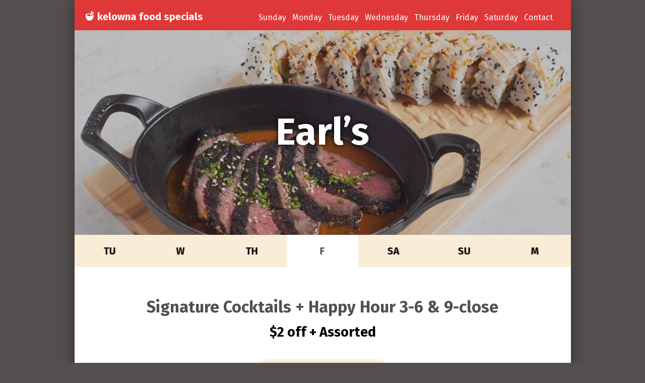

--- FILE ---
content_type: text/html; charset=UTF-8
request_url: https://kelownafoodspecials.com/special/earls/
body_size: 7847
content:
<!doctype html><html lang="en"><head><meta charset="utf-8"><meta http-equiv="X-UA-Compatible" content="IE=edge,chrome=1"><meta name="viewport" content="width=device-width,initial-scale=1"><meta http-equiv="cache-control" content="max-age=0" /><meta http-equiv="cache-control" content="no-cache" /><meta http-equiv="cache-control" content="no-store" /><meta http-equiv="expires" content="0" /><meta http-equiv="expires" content="Tue, 01 Jan 1980 1:00:00 GMT" /><meta http-equiv="pragma" content="no-cache" /><link rel="pingback" href="https://kelownafoodspecials.com/xmlrpc.php"><title>Earl&#039;s - Food Specials Kelowna</title> <script type="text/javascript">WebFontConfig = {
	    google: { families: [ 'Fira Sans:300,400,500,700']
	       }
	    };
	    (function() {
	     var wf = document.createElement('script');
	     wf.src = ('https:' == document.location.protocol ? 'https' : 'http') +
	         '://ajax.googleapis.com/ajax/libs/webfont/1/webfont.js';
	     wf.type = 'text/javascript';
	     wf.async = 'true';
	     var s = document.getElementsByTagName('script')[0];
	     s.parentNode.insertBefore(wf, s);
	   })();</script> <script src="https://ajax.googleapis.com/ajax/libs/jquery/1.12.0/jquery.min.js"></script> <meta name='robots' content='index, follow, max-image-preview:large, max-snippet:-1, max-video-preview:-1' /><style>img:is([sizes="auto" i], [sizes^="auto," i]) { contain-intrinsic-size: 3000px 1500px }</style><link rel="canonical" href="https://kelownafoodspecials.com/special/earls/" /><meta property="og:locale" content="en_US" /><meta property="og:type" content="article" /><meta property="og:title" content="Earl&#039;s - Food Specials Kelowna" /><meta property="og:url" content="https://kelownafoodspecials.com/special/earls/" /><meta property="og:site_name" content="Food Specials Kelowna" /><meta property="article:modified_time" content="2020-10-28T21:15:37+00:00" /><meta name="twitter:card" content="summary" /> <script type="application/ld+json" class="yoast-schema-graph">{"@context":"https://schema.org","@graph":[{"@type":"WebPage","@id":"https://kelownafoodspecials.com/special/earls/","url":"https://kelownafoodspecials.com/special/earls/","name":"Earl's - Food Specials Kelowna","isPartOf":{"@id":"https://kelownafoodspecials.com/#website"},"datePublished":"2019-03-13T23:01:11+00:00","dateModified":"2020-10-28T21:15:37+00:00","breadcrumb":{"@id":"https://kelownafoodspecials.com/special/earls/#breadcrumb"},"inLanguage":"en","potentialAction":[{"@type":"ReadAction","target":["https://kelownafoodspecials.com/special/earls/"]}]},{"@type":"BreadcrumbList","@id":"https://kelownafoodspecials.com/special/earls/#breadcrumb","itemListElement":[{"@type":"ListItem","position":1,"name":"Home","item":"https://kelownafoodspecials.com/"},{"@type":"ListItem","position":2,"name":"Earl&#8217;s"}]},{"@type":"WebSite","@id":"https://kelownafoodspecials.com/#website","url":"https://kelownafoodspecials.com/","name":"Food Specials Kelowna","description":"Find Daily Food and Drink Specials in Kelowna","potentialAction":[{"@type":"SearchAction","target":{"@type":"EntryPoint","urlTemplate":"https://kelownafoodspecials.com/?s={search_term_string}"},"query-input":"required name=search_term_string"}],"inLanguage":"en"}]}</script>  <script type="text/javascript">window._wpemojiSettings = {"baseUrl":"https:\/\/s.w.org\/images\/core\/emoji\/16.0.1\/72x72\/","ext":".png","svgUrl":"https:\/\/s.w.org\/images\/core\/emoji\/16.0.1\/svg\/","svgExt":".svg","source":{"concatemoji":"https:\/\/kelownafoodspecials.com\/wp-includes\/js\/wp-emoji-release.min.js?ver=6.8.3"}};
/*! This file is auto-generated */
!function(s,n){var o,i,e;function c(e){try{var t={supportTests:e,timestamp:(new Date).valueOf()};sessionStorage.setItem(o,JSON.stringify(t))}catch(e){}}function p(e,t,n){e.clearRect(0,0,e.canvas.width,e.canvas.height),e.fillText(t,0,0);var t=new Uint32Array(e.getImageData(0,0,e.canvas.width,e.canvas.height).data),a=(e.clearRect(0,0,e.canvas.width,e.canvas.height),e.fillText(n,0,0),new Uint32Array(e.getImageData(0,0,e.canvas.width,e.canvas.height).data));return t.every(function(e,t){return e===a[t]})}function u(e,t){e.clearRect(0,0,e.canvas.width,e.canvas.height),e.fillText(t,0,0);for(var n=e.getImageData(16,16,1,1),a=0;a<n.data.length;a++)if(0!==n.data[a])return!1;return!0}function f(e,t,n,a){switch(t){case"flag":return n(e,"\ud83c\udff3\ufe0f\u200d\u26a7\ufe0f","\ud83c\udff3\ufe0f\u200b\u26a7\ufe0f")?!1:!n(e,"\ud83c\udde8\ud83c\uddf6","\ud83c\udde8\u200b\ud83c\uddf6")&&!n(e,"\ud83c\udff4\udb40\udc67\udb40\udc62\udb40\udc65\udb40\udc6e\udb40\udc67\udb40\udc7f","\ud83c\udff4\u200b\udb40\udc67\u200b\udb40\udc62\u200b\udb40\udc65\u200b\udb40\udc6e\u200b\udb40\udc67\u200b\udb40\udc7f");case"emoji":return!a(e,"\ud83e\udedf")}return!1}function g(e,t,n,a){var r="undefined"!=typeof WorkerGlobalScope&&self instanceof WorkerGlobalScope?new OffscreenCanvas(300,150):s.createElement("canvas"),o=r.getContext("2d",{willReadFrequently:!0}),i=(o.textBaseline="top",o.font="600 32px Arial",{});return e.forEach(function(e){i[e]=t(o,e,n,a)}),i}function t(e){var t=s.createElement("script");t.src=e,t.defer=!0,s.head.appendChild(t)}"undefined"!=typeof Promise&&(o="wpEmojiSettingsSupports",i=["flag","emoji"],n.supports={everything:!0,everythingExceptFlag:!0},e=new Promise(function(e){s.addEventListener("DOMContentLoaded",e,{once:!0})}),new Promise(function(t){var n=function(){try{var e=JSON.parse(sessionStorage.getItem(o));if("object"==typeof e&&"number"==typeof e.timestamp&&(new Date).valueOf()<e.timestamp+604800&&"object"==typeof e.supportTests)return e.supportTests}catch(e){}return null}();if(!n){if("undefined"!=typeof Worker&&"undefined"!=typeof OffscreenCanvas&&"undefined"!=typeof URL&&URL.createObjectURL&&"undefined"!=typeof Blob)try{var e="postMessage("+g.toString()+"("+[JSON.stringify(i),f.toString(),p.toString(),u.toString()].join(",")+"));",a=new Blob([e],{type:"text/javascript"}),r=new Worker(URL.createObjectURL(a),{name:"wpTestEmojiSupports"});return void(r.onmessage=function(e){c(n=e.data),r.terminate(),t(n)})}catch(e){}c(n=g(i,f,p,u))}t(n)}).then(function(e){for(var t in e)n.supports[t]=e[t],n.supports.everything=n.supports.everything&&n.supports[t],"flag"!==t&&(n.supports.everythingExceptFlag=n.supports.everythingExceptFlag&&n.supports[t]);n.supports.everythingExceptFlag=n.supports.everythingExceptFlag&&!n.supports.flag,n.DOMReady=!1,n.readyCallback=function(){n.DOMReady=!0}}).then(function(){return e}).then(function(){var e;n.supports.everything||(n.readyCallback(),(e=n.source||{}).concatemoji?t(e.concatemoji):e.wpemoji&&e.twemoji&&(t(e.twemoji),t(e.wpemoji)))}))}((window,document),window._wpemojiSettings);</script> <style id='wp-emoji-styles-inline-css' type='text/css'>img.wp-smiley, img.emoji {
		display: inline !important;
		border: none !important;
		box-shadow: none !important;
		height: 1em !important;
		width: 1em !important;
		margin: 0 0.07em !important;
		vertical-align: -0.1em !important;
		background: none !important;
		padding: 0 !important;
	}</style><link rel='stylesheet' id='wp-block-library-css' href='https://kelownafoodspecials.com/wp-includes/css/dist/block-library/style.min.css?ver=6.8.3' type='text/css' media='all' /><style id='classic-theme-styles-inline-css' type='text/css'>/*! This file is auto-generated */
.wp-block-button__link{color:#fff;background-color:#32373c;border-radius:9999px;box-shadow:none;text-decoration:none;padding:calc(.667em + 2px) calc(1.333em + 2px);font-size:1.125em}.wp-block-file__button{background:#32373c;color:#fff;text-decoration:none}</style><style id='global-styles-inline-css' type='text/css'>:root{--wp--preset--aspect-ratio--square: 1;--wp--preset--aspect-ratio--4-3: 4/3;--wp--preset--aspect-ratio--3-4: 3/4;--wp--preset--aspect-ratio--3-2: 3/2;--wp--preset--aspect-ratio--2-3: 2/3;--wp--preset--aspect-ratio--16-9: 16/9;--wp--preset--aspect-ratio--9-16: 9/16;--wp--preset--color--black: #000000;--wp--preset--color--cyan-bluish-gray: #abb8c3;--wp--preset--color--white: #ffffff;--wp--preset--color--pale-pink: #f78da7;--wp--preset--color--vivid-red: #cf2e2e;--wp--preset--color--luminous-vivid-orange: #ff6900;--wp--preset--color--luminous-vivid-amber: #fcb900;--wp--preset--color--light-green-cyan: #7bdcb5;--wp--preset--color--vivid-green-cyan: #00d084;--wp--preset--color--pale-cyan-blue: #8ed1fc;--wp--preset--color--vivid-cyan-blue: #0693e3;--wp--preset--color--vivid-purple: #9b51e0;--wp--preset--gradient--vivid-cyan-blue-to-vivid-purple: linear-gradient(135deg,rgba(6,147,227,1) 0%,rgb(155,81,224) 100%);--wp--preset--gradient--light-green-cyan-to-vivid-green-cyan: linear-gradient(135deg,rgb(122,220,180) 0%,rgb(0,208,130) 100%);--wp--preset--gradient--luminous-vivid-amber-to-luminous-vivid-orange: linear-gradient(135deg,rgba(252,185,0,1) 0%,rgba(255,105,0,1) 100%);--wp--preset--gradient--luminous-vivid-orange-to-vivid-red: linear-gradient(135deg,rgba(255,105,0,1) 0%,rgb(207,46,46) 100%);--wp--preset--gradient--very-light-gray-to-cyan-bluish-gray: linear-gradient(135deg,rgb(238,238,238) 0%,rgb(169,184,195) 100%);--wp--preset--gradient--cool-to-warm-spectrum: linear-gradient(135deg,rgb(74,234,220) 0%,rgb(151,120,209) 20%,rgb(207,42,186) 40%,rgb(238,44,130) 60%,rgb(251,105,98) 80%,rgb(254,248,76) 100%);--wp--preset--gradient--blush-light-purple: linear-gradient(135deg,rgb(255,206,236) 0%,rgb(152,150,240) 100%);--wp--preset--gradient--blush-bordeaux: linear-gradient(135deg,rgb(254,205,165) 0%,rgb(254,45,45) 50%,rgb(107,0,62) 100%);--wp--preset--gradient--luminous-dusk: linear-gradient(135deg,rgb(255,203,112) 0%,rgb(199,81,192) 50%,rgb(65,88,208) 100%);--wp--preset--gradient--pale-ocean: linear-gradient(135deg,rgb(255,245,203) 0%,rgb(182,227,212) 50%,rgb(51,167,181) 100%);--wp--preset--gradient--electric-grass: linear-gradient(135deg,rgb(202,248,128) 0%,rgb(113,206,126) 100%);--wp--preset--gradient--midnight: linear-gradient(135deg,rgb(2,3,129) 0%,rgb(40,116,252) 100%);--wp--preset--font-size--small: 13px;--wp--preset--font-size--medium: 20px;--wp--preset--font-size--large: 36px;--wp--preset--font-size--x-large: 42px;--wp--preset--spacing--20: 0.44rem;--wp--preset--spacing--30: 0.67rem;--wp--preset--spacing--40: 1rem;--wp--preset--spacing--50: 1.5rem;--wp--preset--spacing--60: 2.25rem;--wp--preset--spacing--70: 3.38rem;--wp--preset--spacing--80: 5.06rem;--wp--preset--shadow--natural: 6px 6px 9px rgba(0, 0, 0, 0.2);--wp--preset--shadow--deep: 12px 12px 50px rgba(0, 0, 0, 0.4);--wp--preset--shadow--sharp: 6px 6px 0px rgba(0, 0, 0, 0.2);--wp--preset--shadow--outlined: 6px 6px 0px -3px rgba(255, 255, 255, 1), 6px 6px rgba(0, 0, 0, 1);--wp--preset--shadow--crisp: 6px 6px 0px rgba(0, 0, 0, 1);}:where(.is-layout-flex){gap: 0.5em;}:where(.is-layout-grid){gap: 0.5em;}body .is-layout-flex{display: flex;}.is-layout-flex{flex-wrap: wrap;align-items: center;}.is-layout-flex > :is(*, div){margin: 0;}body .is-layout-grid{display: grid;}.is-layout-grid > :is(*, div){margin: 0;}:where(.wp-block-columns.is-layout-flex){gap: 2em;}:where(.wp-block-columns.is-layout-grid){gap: 2em;}:where(.wp-block-post-template.is-layout-flex){gap: 1.25em;}:where(.wp-block-post-template.is-layout-grid){gap: 1.25em;}.has-black-color{color: var(--wp--preset--color--black) !important;}.has-cyan-bluish-gray-color{color: var(--wp--preset--color--cyan-bluish-gray) !important;}.has-white-color{color: var(--wp--preset--color--white) !important;}.has-pale-pink-color{color: var(--wp--preset--color--pale-pink) !important;}.has-vivid-red-color{color: var(--wp--preset--color--vivid-red) !important;}.has-luminous-vivid-orange-color{color: var(--wp--preset--color--luminous-vivid-orange) !important;}.has-luminous-vivid-amber-color{color: var(--wp--preset--color--luminous-vivid-amber) !important;}.has-light-green-cyan-color{color: var(--wp--preset--color--light-green-cyan) !important;}.has-vivid-green-cyan-color{color: var(--wp--preset--color--vivid-green-cyan) !important;}.has-pale-cyan-blue-color{color: var(--wp--preset--color--pale-cyan-blue) !important;}.has-vivid-cyan-blue-color{color: var(--wp--preset--color--vivid-cyan-blue) !important;}.has-vivid-purple-color{color: var(--wp--preset--color--vivid-purple) !important;}.has-black-background-color{background-color: var(--wp--preset--color--black) !important;}.has-cyan-bluish-gray-background-color{background-color: var(--wp--preset--color--cyan-bluish-gray) !important;}.has-white-background-color{background-color: var(--wp--preset--color--white) !important;}.has-pale-pink-background-color{background-color: var(--wp--preset--color--pale-pink) !important;}.has-vivid-red-background-color{background-color: var(--wp--preset--color--vivid-red) !important;}.has-luminous-vivid-orange-background-color{background-color: var(--wp--preset--color--luminous-vivid-orange) !important;}.has-luminous-vivid-amber-background-color{background-color: var(--wp--preset--color--luminous-vivid-amber) !important;}.has-light-green-cyan-background-color{background-color: var(--wp--preset--color--light-green-cyan) !important;}.has-vivid-green-cyan-background-color{background-color: var(--wp--preset--color--vivid-green-cyan) !important;}.has-pale-cyan-blue-background-color{background-color: var(--wp--preset--color--pale-cyan-blue) !important;}.has-vivid-cyan-blue-background-color{background-color: var(--wp--preset--color--vivid-cyan-blue) !important;}.has-vivid-purple-background-color{background-color: var(--wp--preset--color--vivid-purple) !important;}.has-black-border-color{border-color: var(--wp--preset--color--black) !important;}.has-cyan-bluish-gray-border-color{border-color: var(--wp--preset--color--cyan-bluish-gray) !important;}.has-white-border-color{border-color: var(--wp--preset--color--white) !important;}.has-pale-pink-border-color{border-color: var(--wp--preset--color--pale-pink) !important;}.has-vivid-red-border-color{border-color: var(--wp--preset--color--vivid-red) !important;}.has-luminous-vivid-orange-border-color{border-color: var(--wp--preset--color--luminous-vivid-orange) !important;}.has-luminous-vivid-amber-border-color{border-color: var(--wp--preset--color--luminous-vivid-amber) !important;}.has-light-green-cyan-border-color{border-color: var(--wp--preset--color--light-green-cyan) !important;}.has-vivid-green-cyan-border-color{border-color: var(--wp--preset--color--vivid-green-cyan) !important;}.has-pale-cyan-blue-border-color{border-color: var(--wp--preset--color--pale-cyan-blue) !important;}.has-vivid-cyan-blue-border-color{border-color: var(--wp--preset--color--vivid-cyan-blue) !important;}.has-vivid-purple-border-color{border-color: var(--wp--preset--color--vivid-purple) !important;}.has-vivid-cyan-blue-to-vivid-purple-gradient-background{background: var(--wp--preset--gradient--vivid-cyan-blue-to-vivid-purple) !important;}.has-light-green-cyan-to-vivid-green-cyan-gradient-background{background: var(--wp--preset--gradient--light-green-cyan-to-vivid-green-cyan) !important;}.has-luminous-vivid-amber-to-luminous-vivid-orange-gradient-background{background: var(--wp--preset--gradient--luminous-vivid-amber-to-luminous-vivid-orange) !important;}.has-luminous-vivid-orange-to-vivid-red-gradient-background{background: var(--wp--preset--gradient--luminous-vivid-orange-to-vivid-red) !important;}.has-very-light-gray-to-cyan-bluish-gray-gradient-background{background: var(--wp--preset--gradient--very-light-gray-to-cyan-bluish-gray) !important;}.has-cool-to-warm-spectrum-gradient-background{background: var(--wp--preset--gradient--cool-to-warm-spectrum) !important;}.has-blush-light-purple-gradient-background{background: var(--wp--preset--gradient--blush-light-purple) !important;}.has-blush-bordeaux-gradient-background{background: var(--wp--preset--gradient--blush-bordeaux) !important;}.has-luminous-dusk-gradient-background{background: var(--wp--preset--gradient--luminous-dusk) !important;}.has-pale-ocean-gradient-background{background: var(--wp--preset--gradient--pale-ocean) !important;}.has-electric-grass-gradient-background{background: var(--wp--preset--gradient--electric-grass) !important;}.has-midnight-gradient-background{background: var(--wp--preset--gradient--midnight) !important;}.has-small-font-size{font-size: var(--wp--preset--font-size--small) !important;}.has-medium-font-size{font-size: var(--wp--preset--font-size--medium) !important;}.has-large-font-size{font-size: var(--wp--preset--font-size--large) !important;}.has-x-large-font-size{font-size: var(--wp--preset--font-size--x-large) !important;}
:where(.wp-block-post-template.is-layout-flex){gap: 1.25em;}:where(.wp-block-post-template.is-layout-grid){gap: 1.25em;}
:where(.wp-block-columns.is-layout-flex){gap: 2em;}:where(.wp-block-columns.is-layout-grid){gap: 2em;}
:root :where(.wp-block-pullquote){font-size: 1.5em;line-height: 1.6;}</style><link rel='stylesheet' id='kfs-css' href='https://kelownafoodspecials.com/wp-content/themes/foodspecials2016/css/styles.css?ver=1.0' type='text/css' media='all' /><link rel="https://api.w.org/" href="https://kelownafoodspecials.com/wp-json/" /><link rel="EditURI" type="application/rsd+xml" title="RSD" href="https://kelownafoodspecials.com/xmlrpc.php?rsd" /><meta name="generator" content="WordPress 6.8.3" /><link rel='shortlink' href='https://kelownafoodspecials.com/?p=236' /><link rel="alternate" title="oEmbed (JSON)" type="application/json+oembed" href="https://kelownafoodspecials.com/wp-json/oembed/1.0/embed?url=https%3A%2F%2Fkelownafoodspecials.com%2Fspecial%2Fearls%2F" /><link rel="alternate" title="oEmbed (XML)" type="text/xml+oembed" href="https://kelownafoodspecials.com/wp-json/oembed/1.0/embed?url=https%3A%2F%2Fkelownafoodspecials.com%2Fspecial%2Fearls%2F&#038;format=xml" /><link rel="icon" href="https://kelownafoodspecials.com/wp-content/uploads/2020/05/favicon.png" sizes="32x32" /><link rel="icon" href="https://kelownafoodspecials.com/wp-content/uploads/2020/05/favicon.png" sizes="192x192" /><link rel="apple-touch-icon" href="https://kelownafoodspecials.com/wp-content/uploads/2020/05/favicon.png" /><meta name="msapplication-TileImage" content="https://kelownafoodspecials.com/wp-content/uploads/2020/05/favicon.png" /> <script></script> <!--[if lt IE 9]> <script src="https://html5shiv.googlecode.com/svn/trunk/html5.js"></script> <![endif]-->  <script async src="https://www.googletagmanager.com/gtag/js?id=G-13MDM2MZF9"></script> <script>window.dataLayer = window.dataLayer || [];
  function gtag(){dataLayer.push(arguments);}
  gtag('js', new Date());

  gtag('config', 'G-13MDM2MZF9');</script> </head><body class="wp-singular special-template-default single single-special postid-236 wp-theme-foodspecials2016"><div class="wrapper"><header id="top" class="header"><h1 class="branding"> <a href="https://kelownafoodspecials.com/"><i class="icon-bowl"></i> kelowna food specials</a></h1> <a class="menu-toggle" href="side-menu"> <span class="bar bar-1"></span> <span class="bar bar-2"></span> <span class="bar bar-3"></span> </a><div class="desktop-menu"><div class="menu-main-menu-container"><ul id="menu-main-menu" class="menu"><li id="menu-item-171" class="menu-item menu-item-type-post_type menu-item-object-page menu-item-171"><a href="https://kelownafoodspecials.com/sunday/">Sunday</a></li><li id="menu-item-170" class="menu-item menu-item-type-post_type menu-item-object-page menu-item-170"><a href="https://kelownafoodspecials.com/monday/">Monday</a></li><li id="menu-item-169" class="menu-item menu-item-type-post_type menu-item-object-page menu-item-169"><a href="https://kelownafoodspecials.com/tuesday/">Tuesday</a></li><li id="menu-item-168" class="menu-item menu-item-type-post_type menu-item-object-page menu-item-168"><a href="https://kelownafoodspecials.com/wednesday/">Wednesday</a></li><li id="menu-item-167" class="menu-item menu-item-type-post_type menu-item-object-page menu-item-167"><a href="https://kelownafoodspecials.com/thursday/">Thursday</a></li><li id="menu-item-166" class="menu-item menu-item-type-post_type menu-item-object-page menu-item-166"><a href="https://kelownafoodspecials.com/friday/">Friday</a></li><li id="menu-item-165" class="menu-item menu-item-type-post_type menu-item-object-page menu-item-165"><a href="https://kelownafoodspecials.com/saturday/">Saturday</a></li><li id="menu-item-164" class="menu-item menu-item-type-post_type menu-item-object-page menu-item-164"><a href="https://kelownafoodspecials.com/contact/">Contact</a></li></ul></div></div></header> <script type="text/javascript">// set today variable for scripts.js

    today = 'Friday';</script> <div class="container restaurant-template"><div class="restaurant-header" style="background-image:url('https://kelownafoodspecials.com/wp-content/files_mf/1552517664earls_banner.jpg');"><h1>Earl&#8217;s</h1></div><ul class="day-dial"><div class="item Sunday">SU</div><div class="item Monday">M</div><div class="item Tuesday">TU</div><div class="item Wednesday">W</div><div class="item Thursday">TH</div><div class="item Friday">F</div><div class="item Saturday">SA</div></ul><div class="restaurant-special-container"><div><h2>Brunch Cocktails + Happy Hour 3-6 & 9-close</h2><h3>Assorted</h3></div><div class="hidden"><h2>Margaritas & Coronas + Happy Hour 3-6 & 9-close</h2><h3>$5 + Assorted</h3></div><div class="hidden"><h2>Half Price Wine + Happy Hour 3-6 & 9-close</h2><h3>50% off Wine</h3></div><div class="hidden"><h2>Wings + Happy Hour 3-6 & 9-close</h2><h3>$7.50 + Assorted</h3></div><div class="hidden"><h2>Bellinis and Moscow Mules + Happy Hour 3-6 & 9-close</h2><h3>$5 & $6 + Assorted</h3></div><div class="hidden"><h2>Signature Cocktails + Happy Hour 3-6 & 9-close</h2><h3>$2 off + Assorted</h3></div><div class="hidden"><h2>Brunch Cocktails + Happy Hour 3-6 & 9-close</h2><h3>Assorted</h3></div></div></div><div class="contact-bar"><div class="distance-single"> <span class="kms"><img src="https://kelownafoodspecials.com/wp-content/themes/foodspecials2016/img/default.gif" /></span></div> <a href="tel:(250) 763-2777"><i class="icon-phone"></i></a> <a href="https://earls.ca/locations/kelowna" target="_blank"><i class="icon-globe"></i></a><div class="restaurant_address"> 11 Bernard Ave
 V1Y 6N2</div><div class="map-container"><div id="map"></div></div></div><div class="hours"><h2>Hours</h2><ul><li><span class="hours_day">Sunday</span><span class="hours_time">10am - 11pm</span></li><li><span class="hours_day">Monday</span><span class="hours_time">11am - 11pm</span></li><li><span class="hours_day">Tuesday</span><span class="hours_time">11am - 11pm</span></li><li><span class="hours_day">Wednesday</span><span class="hours_time">11am - 11pm</span></li><li><span class="hours_day">Thursday</span><span class="hours_time">11am - 11pm</span></li><li><span class="hours_day">Friday</span><span class="hours_time">11am - 12am</span></li><li><span class="hours_day">Saturday</span><span class="hours_time">10am - 12am</span></li></ul></div></div><p class="nocomments">Comments are closed.</p> <script>function initMap    () {



  // Create an array of styles.

    var styles = [

    /*

  {

    "featureType": "landscape",

    "stylers": [

      { "color": "#3883df" }

    ]

  },{

    "featureType": "poi",

    "stylers": [

      { "visibility": "off" }

    ]

  },{

    "featureType": "road",

    "elementType": "geometry",

    "stylers": [

      { "color": "#cce3ff" }

    ]

  },{

    "featureType": "road",

    "elementType": "labels.text.fill",

    "stylers": [

      { "color": "#193274" }

    ]

  },{

    "featureType": "water",

    "stylers": [

      { "color": "#0c64d5" }

    ]

  },{

  }

  */

]



  // Create a new StyledMapType object, passing it the array of styles,

  // as well as the name to be displayed on the map type control.

  var myLatLng = {lat: 49.886085, lng: -119.499048};



  var styledMap = new google.maps.StyledMapType(styles,

    {name: "Styled Map"});



  // Create a map object, and include the MapTypeId to add

  // to the map type control.

  var mapOptions = {

    zoom: 16,

    center: myLatLng,

    mapTypeControlOptions: {

      mapTypeIds: [google.maps.MapTypeId.ROADMAP, 'map_style']

    }

  };

  var map = new google.maps.Map(document.getElementById('map'),

    mapOptions);



      var marker = new google.maps.Marker({

        position: myLatLng,

        map: map,

        title: 'Hello World!'

      });



  //Associate the styled map with the MapTypeId and set it to display.

  map.mapTypes.set('map_style', styledMap);

  map.setMapTypeId('map_style');

}







  // optimized haversine formula

  function getDistanceFromLatLonInKm(lat1, lon1, lat2, lon2) {

    var p = 0.017453292519943295;    // Math.PI / 180

    var c = Math.cos;

    var a = 0.5 - c((lat2 - lat1) * p)/2 + 

            c(lat1 * p) * c(lat2 * p) * 

            (1 - c((lon2 - lon1) * p))/2;



    return 12742 * Math.asin(Math.sqrt(a)); // 2 * R; R = 6371 km

  }



  // round to 1 decimal point function

  function rounding(distance) {

    distance = Math.round( distance * 10 ) / 10;

    return distance;

  }





$(window).load(function(){

  // w3c geolocation function

  window.navigator.geolocation.getCurrentPosition(function(pos) {





    // set user's long and lat from w3c geolocation

    var myLng = pos.coords.longitude;

    var myLat = pos.coords.latitude;







    var origin1 = new google.maps.LatLng(myLat, myLng);



    var destinationA = new google.maps.LatLng(49.886085, -119.499048);



    var service = new google.maps.DistanceMatrixService();

    service.getDistanceMatrix(

      {

        origins: [origin1],

        destinations: [destinationA],

        travelMode: google.maps.TravelMode.DRIVING,

        unitSystem: google.maps.UnitSystem.METRIC,

        avoidHighways: false,

        avoidTolls: false,

      }, callback);



    function callback(response, status) {

      if (status == google.maps.DistanceMatrixStatus.OK) {

        var origins = response.originAddresses;

        var destinations = response.destinationAddresses;



        for (var i = 0; i < origins.length; i++) {

          var results = response.rows[i].elements;

          for (var j = 0; j < results.length; j++) {

            var element = results[j];

            var distance = element.distance.text;



            $('.kms').html(distance+' away');



          }

        }

      }

    }







  });// W3C geolocation function end


});</script> <script src="https://maps.googleapis.com/maps/api/js?key=AIzaSyCOl7YncWek-7DquDVM1UKdWzKv3PQCfn8&callback=initMap" async defer></script> <div class="disclaimer"> <a href="https://kelownafoodspecials.com/contact/">Hey, we can't visit every restaurant every day. Let us know if there's an error!</a> <i class="icon-chevron-right"></i></div><footer></footer><div id="side-menu"><div class="menu-main-menu-container"><ul id="menu-main-menu-1" class="menu"><li class="menu-item menu-item-type-post_type menu-item-object-page menu-item-171"><a href="https://kelownafoodspecials.com/sunday/">Sunday</a></li><li class="menu-item menu-item-type-post_type menu-item-object-page menu-item-170"><a href="https://kelownafoodspecials.com/monday/">Monday</a></li><li class="menu-item menu-item-type-post_type menu-item-object-page menu-item-169"><a href="https://kelownafoodspecials.com/tuesday/">Tuesday</a></li><li class="menu-item menu-item-type-post_type menu-item-object-page menu-item-168"><a href="https://kelownafoodspecials.com/wednesday/">Wednesday</a></li><li class="menu-item menu-item-type-post_type menu-item-object-page menu-item-167"><a href="https://kelownafoodspecials.com/thursday/">Thursday</a></li><li class="menu-item menu-item-type-post_type menu-item-object-page menu-item-166"><a href="https://kelownafoodspecials.com/friday/">Friday</a></li><li class="menu-item menu-item-type-post_type menu-item-object-page menu-item-165"><a href="https://kelownafoodspecials.com/saturday/">Saturday</a></li><li class="menu-item menu-item-type-post_type menu-item-object-page menu-item-164"><a href="https://kelownafoodspecials.com/contact/">Contact</a></li></ul></div></div></div> <script type="speculationrules">{"prefetch":[{"source":"document","where":{"and":[{"href_matches":"\/*"},{"not":{"href_matches":["\/wp-*.php","\/wp-admin\/*","\/wp-content\/uploads\/*","\/wp-content\/*","\/wp-content\/plugins\/*","\/wp-content\/themes\/foodspecials2016\/*","\/*\\?(.+)"]}},{"not":{"selector_matches":"a[rel~=\"nofollow\"]"}},{"not":{"selector_matches":".no-prefetch, .no-prefetch a"}}]},"eagerness":"conservative"}]}</script> <script type="text/javascript" id="rgm_map_script-js-extra">var WRG_RGM = {"GMAP_API_KEY":"AIzaSyCOl7YncWek-7DquDVM1UKdWzKv3PQCfn8"};</script> <script type="text/javascript" src="https://kelownafoodspecials.com/wp-content/plugins/responsive-google-map/dist/front.bundle.js?ver=3.1.5" id="rgm_map_script-js"></script> <script type="text/javascript" src="https://kelownafoodspecials.com/wp-content/themes/foodspecials2016/js/min/scripts.min.js?ver=1.0.1" id="kfs-js"></script> <script defer src="https://static.cloudflareinsights.com/beacon.min.js/vcd15cbe7772f49c399c6a5babf22c1241717689176015" integrity="sha512-ZpsOmlRQV6y907TI0dKBHq9Md29nnaEIPlkf84rnaERnq6zvWvPUqr2ft8M1aS28oN72PdrCzSjY4U6VaAw1EQ==" data-cf-beacon='{"version":"2024.11.0","token":"8c0705b1586348cab3b8b295db389e13","r":1,"server_timing":{"name":{"cfCacheStatus":true,"cfEdge":true,"cfExtPri":true,"cfL4":true,"cfOrigin":true,"cfSpeedBrain":true},"location_startswith":null}}' crossorigin="anonymous"></script>
</body></html>

--- FILE ---
content_type: text/css; charset=utf-8
request_url: https://kelownafoodspecials.com/wp-content/themes/foodspecials2016/css/styles.css?ver=1.0
body_size: 4494
content:
html{font-family:sans-serif;-ms-text-size-adjust:100%;-webkit-text-size-adjust:100%}body{margin:0}article,aside,details,figcaption,figure,footer,header,hgroup,main,menu,nav,section,summary{display:block}audio,canvas,progress,video{display:inline-block;vertical-align:baseline}audio:not([controls]){display:none;height:0}[hidden],template{display:none}a{background-color:transparent}a:active,a:hover{outline:0}abbr[title]{border-bottom:1px dotted}b,strong{font-weight:bold}dfn{font-style:italic}h1{font-size:2em;margin:0.67em 0}mark{background:#ff0;color:#000}small{font-size:80%}sub,sup{font-size:75%;line-height:0;position:relative;vertical-align:baseline}sup{top:-0.5em}sub{bottom:-0.25em}img{border:0}svg:not(:root){overflow:hidden}figure{margin:1em 40px}hr{box-sizing:content-box;height:0}pre{overflow:auto}code,kbd,pre,samp{font-family:monospace, monospace;font-size:1em}button,input,optgroup,select,textarea{color:inherit;font:inherit;margin:0}button{overflow:visible}button,select{text-transform:none}button,html input[type="button"],input[type="reset"],input[type="submit"]{-webkit-appearance:button;cursor:pointer}button[disabled],html input[disabled]{cursor:default}button::-moz-focus-inner,input::-moz-focus-inner{border:0;padding:0}input{line-height:normal}input[type="checkbox"],input[type="radio"]{box-sizing:border-box;padding:0}input[type="number"]::-webkit-inner-spin-button,input[type="number"]::-webkit-outer-spin-button{height:auto}input[type="search"]{-webkit-appearance:textfield;box-sizing:content-box}input[type="search"]::-webkit-search-cancel-button,input[type="search"]::-webkit-search-decoration{-webkit-appearance:none}fieldset{border:1px solid #c0c0c0;margin:0 2px;padding:0.35em 0.625em 0.75em}legend{border:0;padding:0}textarea{overflow:auto}optgroup{font-weight:bold}table{border-collapse:collapse;border-spacing:0}td,th{padding:0}@font-face{font-family:'icomoon';src:url("fonts/icomoon.eot?eqaj79");src:url("fonts/icomoon.eot?eqaj79#iefix") format("embedded-opentype"),url("fonts/icomoon.ttf?eqaj79") format("truetype"),url("fonts/icomoon.woff?eqaj79") format("woff"),url("fonts/icomoon.svg?eqaj79#icomoon") format("svg");font-weight:normal;font-style:normal}[class^="icon-"],[class*=" icon-"],.icon{font-family:'icomoon' !important;speak:none;font-style:normal;font-weight:normal;font-variant:normal;text-transform:none;line-height:1;-webkit-font-smoothing:antialiased;-moz-osx-font-smoothing:grayscale}.icon-bowl:before{content:"\e914"}.icon-globe:before{content:"\e915"}.icon-info-with-circle:before{content:"\e916"}.icon-chevron-down:before{content:"\e900"}.icon-chevron-left:before{content:"\e901"}.icon-chevron-right:before{content:"\e902"}.icon-chevron-up:before{content:"\e903"}.icon-camera:before{content:"\e904"}.icon-clock:before{content:"\e905"}.icon-cross:before{content:"\e913"}.icon-location-pin:before{content:"\e906"}.icon-magnifying-glass:before{content:"\e907"}.icon-mail:before{content:"\e908"}.icon-phone:before{content:"\e909"}.icon-google:before{content:"\e90b"}.icon-instagram:before{content:"\e90f"}.icon-twitter:before{content:"\e911"}.icon-bubble:before{content:"\e90a"}.icon-star-empty:before{content:"\e90c"}.icon-star-half:before{content:"\e90d"}.icon-star-full:before{content:"\e90e"}.icon-facebook:before{content:"\e910"}.icon-youtube:before{content:"\e912"}.clearfix:before,.toolbar:before,.clearfix:after,.toolbar:after{content:"";display:table}.clearfix:after,.toolbar:after{clear:both}.clearfix,.toolbar{zoom:1}body{font-family:"Fira Sans",sans-serif;width:100%;min-width:320px;max-width:985px;margin:0 auto;background-color:#544f4f}.page-id-155 .container{padding-left:20px;padding-right:20px}.page-id-155 .gform_wrapper{margin:0}#disqus_thread{padding:20px}.wrapper{width:100%}#listing-container{width:inherit}.container{background-color:#fff}@media (min-width: 1000px){.wrapper{width:985px;box-shadow:0px 0px 25px rgba(0,0,0,0.4)}}.sidr-open header{left:auto}.header{background-color:#df3838;position:fixed;top:0;width:100%;display:block;z-index:5;left:auto}.header h1{padding:10px 20px;margin:0;display:inline-block}.header h1 a{color:#fff;text-decoration:none;font-size:20px}.header .menu-toggle{position:absolute;right:20px;top:50%;-webkit-transform:translateY(-50%);-ms-transform:translateY(-50%);transform:translateY(-50%);width:27px;height:22px}.header .menu-toggle .bar{position:absolute;width:100%;border-radius:4px;background-color:#fff;height:4px;transition:0.2s}.header .menu-toggle .bar-1{top:0;left:0}.header .menu-toggle .bar-2{top:50%;-webkit-transform:translateY(-50%);-ms-transform:translateY(-50%);transform:translateY(-50%);display:block}.header .menu-toggle .bar-3{bottom:0;left:0}.sidr-open .menu-toggle .bar{top:9px}.sidr-open .menu-toggle .bar-1{-webkit-transform:rotate(45deg);-ms-transform:rotate(45deg);transform:rotate(45deg)}.sidr-open .menu-toggle .bar-2{display:none}.sidr-open .menu-toggle .bar-3{-webkit-transform:rotate(-45deg);-ms-transform:rotate(-45deg);transform:rotate(-45deg)}.headroom .header{transition:-webkit-transform 200ms linear;transition:transform 200ms linear;transition:transform 200ms linear, -webkit-transform 200ms linear}.headroom--pinned .header{-webkit-transform:translateY(0%);-ms-transform:translateY(0%);transform:translateY(0%)}.headroom--pinned.fixed-toolbar .toolbar{top:58px}.headroom--unpinned .header{-webkit-transform:translateY(-100%);-ms-transform:translateY(-100%);transform:translateY(-100%)}.sidr-open.headroom--unpinned .header{-webkit-transform:translateY(0%);-ms-transform:translateY(0%);transform:translateY(0%)}.sidr-open.headroom--unpinned.fixed-toolbar .toolbar{top:58px}.desktop-menu{display:none}@media (min-width: 1000px){.menu-toggle{display:none}.header{width:inherit;left:auto}.desktop-menu{display:inline-block;padding-left:80px}.desktop-menu .menu-main-menu-container ul{list-style-type:none;padding:0}.desktop-menu .menu-main-menu-container ul li{display:inline-block}.desktop-menu .menu-main-menu-container ul li a{padding:6px;border-bottom:0;font-size:16px;padding-bottom:16px;position:relative}.desktop-menu .menu-main-menu-container ul li a:after{position:absolute;content:"";left:0;width:100%;bottom:0;height:0;transition:all 0.3s ease;background-color:#e6d9c3}.desktop-menu .menu-main-menu-container ul li a:hover{background-color:transparent;color:#e6d9c3}.desktop-menu .menu-main-menu-container ul li a:hover:after{height:5px}}.fma{padding-top:58px}.fma .item{position:relative;background-size:cover;background-position:center;width:100%;height:316px}.fma .item:after{content:"";position:absolute;top:0;height:100%;width:100%;opacity:0.1}.fma .item .content{position:absolute;top:50%;-webkit-transform:translateY(-50%);-ms-transform:translateY(-50%);transform:translateY(-50%);color:#fff;width:100%;padding:0px 20px;text-align:center;z-index:2;box-sizing:border-box;text-transform:uppercase}@media (min-width: 480px){.fma .item{height:416px}}@media (min-width: 768px){.fma .item{height:516px}}@media (min-width: 1000px){.fma .item{height:616px}}.toolbar{transition:0.33s;position:relative}.toolbar .noUi-handle:before,.toolbar .noUi-handle:after{display:none}.toolbar .day-picker{float:left;width:50%;box-sizing:border-box;z-index:2;position:relative}.toolbar .day-picker ul.today{background-color:#fff;position:relative}.toolbar .day-picker ul.today li{cursor:pointer;font-size:1.1875em;text-transform:uppercase;color:#787878;font-weight:500;padding:26px;z-index:1}.toolbar .day-picker ul.today i{position:absolute;right:20px;top:50%;-webkit-transform:translateY(-50%);-ms-transform:translateY(-50%);transform:translateY(-50%);color:#544f4f;font-size:25px;cursor:pointer}.toolbar .day-picker ul.today.open-menu ul.days{background-color:#fff;width:100%;left:0;display:block;position:absolute;z-index:1;box-sizing:border-box;border-bottom:1px solid #eee;border-right:1px solid #eee}.toolbar .day-picker ul.today.open-menu ul.days li{padding:0}.toolbar .day-picker ul.today.open-menu ul.days li a{padding:15px 30px;text-decoration:none;color:#544f4f;display:block}.toolbar .day-picker ul.today.open-menu ul.days li:hover{background-color:#eee}.toolbar .day-picker ul.days{display:none}.toolbar .day-picker ul{margin:0;list-style-type:none;padding:0}.toolbar .search,.toolbar .locate{width:25%;float:left;box-sizing:border-box;text-align:center;text-decoration:none;padding:10px 0;position:relative}.toolbar .search i,.toolbar .locate i{font-size:2.25em;color:#fff;display:block}.toolbar .search span,.toolbar .locate span{color:#fff;text-transform:uppercase;font-size:0.625em}.toolbar .search{background-color:#544f4f;z-index:3}.toolbar .locate{background-color:#df3838;z-index:4}.fixed-toolbar .toolbar-anchor{height:75px}.fixed-toolbar .toolbar{position:fixed;top:0;width:inherit;z-index:2}.search-bar{clear:both;background-color:#5e5959;padding:0px 0px;transition:0.3s;right:50%;z-index:2;position:absolute;width:50%;height:100%;padding:20px;box-sizing:border-box}.search-bar .search-input{border:none;padding:0px;background-color:transparent;width:100%;box-sizing:border-box;padding:7px 2px;border-bottom:1px solid #fff;color:#fff;font-size:18px}.search-bar .search-input:focus{outline:none}.search-bar .search-input::-webkit-input-placeholder{color:#fff}.search-bar .search-input:-moz-placeholder{color:#fff}.search-bar .search-input::-moz-placeholder{color:#fff}.search-bar .search-input:-ms-input-placeholder{color:#fff}.search-bar #submit{display:none}.hide-search .search-bar{right:0}.distanceSelector{clear:both;background-color:#e94242;transition:0.3s;right:25%;z-index:2;position:absolute;width:75%;height:100%;padding:29px 31px 20px;box-sizing:border-box;z-index:3}.distanceSelector #slider{float:left;width:75%;border:none;background:none;box-shadow:none}.distanceSelector #slider .noUi-handle{border-radius:50%;text-align:center;width:45px;height:45px;top:-13px;padding-top:10px;font-size:20px;border:none;color:#df3838}.distanceSelector #slider .noUi-handle:before{display:none}.distanceSelector #slider .noUi-base{background-color:#cb2424;border-radius:7px}.distanceSelector .distance{color:#fff;font-size:23px;display:inline-block;margin-top:-3px;font-weight:bold;letter-spacing:2px;width:25%;text-align:right}.hide-distance .distanceSelector{right:0;width:25%}.nothing-here{text-align:center;padding:50px 0;display:block;color:#646464;font-size:20px;font-weight:bold}.nothing-here .nothing-radius{color:#df3838}@font-face{font-family:'icomoon';src:url("fonts/icomoon.eot?eqaj79");src:url("fonts/icomoon.eot?eqaj79#iefix") format("embedded-opentype"),url("fonts/icomoon.ttf?eqaj79") format("truetype"),url("fonts/icomoon.woff?eqaj79") format("woff"),url("fonts/icomoon.svg?eqaj79#icomoon") format("svg");font-weight:normal;font-style:normal}[class^="icon-"],[class*=" icon-"],.icon{font-family:'icomoon' !important;speak:none;font-style:normal;font-weight:normal;font-variant:normal;text-transform:none;line-height:1;-webkit-font-smoothing:antialiased;-moz-osx-font-smoothing:grayscale}.icon-bowl:before{content:"\e914"}.icon-globe:before{content:"\e915"}.icon-info-with-circle:before{content:"\e916"}.icon-chevron-down:before{content:"\e900"}.icon-chevron-left:before{content:"\e901"}.icon-chevron-right:before{content:"\e902"}.icon-chevron-up:before{content:"\e903"}.icon-camera:before{content:"\e904"}.icon-clock:before{content:"\e905"}.icon-cross:before{content:"\e913"}.icon-location-pin:before{content:"\e906"}.icon-magnifying-glass:before{content:"\e907"}.icon-mail:before{content:"\e908"}.icon-phone:before{content:"\e909"}.icon-google:before{content:"\e90b"}.icon-instagram:before{content:"\e90f"}.icon-twitter:before{content:"\e911"}.icon-bubble:before{content:"\e90a"}.icon-star-empty:before{content:"\e90c"}.icon-star-half:before{content:"\e90d"}.icon-star-full:before{content:"\e90e"}.icon-facebook:before{content:"\e910"}.icon-youtube:before{content:"\e912"}ul.list{margin:0;padding:0px;list-style-type:none;min-height:200px;background-color:#fff}ul.list li{padding:20px;width:100%;position:relative;transition:0.3s;box-sizing:border-box}ul.list li:hover{background-color:#fff7e1}ul.list li a{text-decoration:none;display:table;width:100%}ul.list li i{position:absolute;right:20px;top:50%;-webkit-transform:translateY(-50%);-ms-transform:translateY(-50%);transform:translateY(-50%);color:#544f4f;font-size:1.5625em}ul.list li .img{display:table-cell;box-sizing:border-box;vertical-align:middle;width:75px;height:75px}ul.list li .img span{width:75px;height:75px;display:inherit;border-radius:50%;background-size:cover;background-position:center}ul.list li .info{vertical-align:middle;display:table-cell;padding-left:20px;text-align:left}ul.list li .info h2{font-weight:400;color:#544f4f;margin:0;padding:0;font-size:1.4375em;width:90%;margin-bottom:3px}ul.list li .info h3{color:#df3838;padding:0;margin:0;font-weight:800;margin-bottom:3px;width:90%}ul.list li .info h4{color:#414141;padding:0;margin:0;font-weight:400}.container{padding-top:58px}.restaurant-header{padding:100px 0;box-sizing:border-box;background-size:cover;background-position:center;position:relative}.restaurant-header:before{content:"";position:absolute;top:0;height:100%;width:100%;background-color:rgba(65,65,65,0.3)}.restaurant-header h1{margin:0;text-align:center;color:#fff;text-shadow:0 0px 10px #000;position:relative;z-index:1}.restaurant-template .day-dial{position:relative;background-color:#faedd7;padding:0;margin:0}.restaurant-template .day-dial .today{color:#df3838}.restaurant-template .day-dial .item{text-align:center;box-sizing:border-box;padding:20px 0;font-size:20px;font-weight:bold;cursor:pointer}.restaurant-template .day-dial:before{content:"";position:absolute;left:50%;-webkit-transform:translateX(-50%);-ms-transform:translateX(-50%);transform:translateX(-50%);background-color:#fff;height:100%;width:14.28571%}.restaurant-template .day-dial .owl-item.active.center .item{color:#544f4f}.restaurant-template .hidden{display:none}.restaurant-template .restaurant-special-container{background-color:#fff;padding:60px 20px}.restaurant-template .restaurant-special-container h2{color:#544f4f;text-align:center;font-size:32px;margin:0px 0px 15px}.restaurant-template .restaurant-special-container h3{text-align:center;font-size:27px;margin:0}.contact-bar{padding:70px 00px 20px;background-color:#df3838;text-align:center;position:relative}.contact-bar .distance-single{position:absolute;left:50%;-webkit-transform:translateX(-50%);-ms-transform:translateX(-50%);transform:translateX(-50%);top:-22px;background-color:#faedd7;color:#544f4f;font-weight:bold;padding:11px 20px;border-radius:50px;min-width:225px;font-size:21px}.contact-bar a{text-decoration:none;color:#fff;font-size:30px;height:65px;width:65px;border-radius:50%;background-color:rgba(0,0,0,0.25);display:inline-block;position:relative;margin:1%}.contact-bar a i{position:absolute;top:50%;left:50%;-webkit-transform:translate(-50%, -50%);-ms-transform:translate(-50%, -50%);transform:translate(-50%, -50%)}.contact-bar .distance-single{max-height:47px}.contact-bar .distance-single .kms img{width:18px}.restaurant_address{color:#fff;font-weight:bold;padding:20px 0;font-size:25px}.map-container{box-sizing:border-box;padding:0px 0px}#map{display:block;width:100%;height:300px;box-sizing:border-box}#map .gmnoprint{display:none}.hours{padding:30px 20px;background-color:#df3838}.hours h2{display:block;color:#fff;font-weight:bold;text-align:center;margin:0 0  20px}.hours ul{list-style-type:none;padding:0;display:table;width:100%;margin:0px auto;max-width:400px}.hours ul li{display:table-row;color:#fff;font-size:18px}.hours ul li:nth-child(odd){background-color:rgba(0,0,0,0.1)}.hours ul li span{padding:10px 7px;box-sizing:border-box;display:table-cell}@media (min-width: 480px){.hours ul li span{padding:13px 18px}}@media (min-width: 1000px){.restaurant-header h1{font-size:75px;padding:6% 0}}.disclaimer{position:relative}.disclaimer a{box-sizing:border-box;padding:25px 40px 25px 20px;color:#fff;background-color:#414141;text-align:left;font-size:20px;margin-bottom:0;display:block;margin:0px auto;text-decoration:none;transition:0.3s}.disclaimer a:hover{background-color:#df3838}.disclaimer i{color:#fff;position:absolute;top:50%;-webkit-transform:translateY(-50%);-ms-transform:translateY(-50%);transform:translateY(-50%);right:20px;font-size:30px}footer{background-color:#544f4f;width:100%}.animated{-webkit-animation-duration:1s;animation-duration:1s;-webkit-animation-fill-mode:both;animation-fill-mode:both}.animated.infinite{-webkit-animation-iteration-count:infinite;animation-iteration-count:infinite}.animated.hinge{-webkit-animation-duration:2s;animation-duration:2s}.animated.flipOutX,.animated.flipOutY,.animated.bounceIn,.animated.bounceOut{-webkit-animation-duration:.75s;animation-duration:.75s}@-webkit-keyframes fadeIn{from{opacity:0}to{opacity:1}}@keyframes fadeIn{from{opacity:0}to{opacity:1}}.fadeIn{-webkit-animation-name:fadeIn;animation-name:fadeIn}.sidr{display:block;position:fixed;top:0;height:100%;z-index:999999;width:260px;overflow-x:hidden;overflow-y:auto;background-color:#544f4f}.sidr.right{left:auto;right:-260px}.sidr.left{left:-260px;right:auto}.menu-main-menu-container ul{list-style-type:none;padding:0;margin:0}.menu-main-menu-container ul li a{display:block;padding:18px;text-decoration:none;color:#fff;font-size:18px;border-bottom:1px solid rgba(0,0,0,0.3);transition:0.3s}.menu-main-menu-container ul li a:hover{background-color:rgba(0,0,0,0.3)}.owl-carousel .animated{-webkit-animation-duration:1000ms;animation-duration:1000ms;-webkit-animation-fill-mode:both;animation-fill-mode:both}.owl-carousel .owl-animated-in{z-index:0}.owl-carousel .owl-animated-out{z-index:1}.owl-carousel .fadeOut{-webkit-animation-name:fadeOut;animation-name:fadeOut}@-webkit-keyframes fadeOut{0%{opacity:1}100%{opacity:0}}@keyframes fadeOut{0%{opacity:1}100%{opacity:0}}.owl-height{transition:height 500ms ease-in-out}.owl-carousel{display:none;width:100%;-webkit-tap-highlight-color:transparent;position:relative;z-index:1}.owl-carousel .owl-stage{position:relative;-ms-touch-action:pan-Y}.owl-carousel .owl-stage:after{content:".";display:block;clear:both;visibility:hidden;line-height:0;height:0}.owl-carousel .owl-stage-outer{position:relative;overflow:hidden;-webkit-transform:translate3d(0px, 0px, 0px)}.owl-carousel .owl-controls .owl-nav .owl-prev,.owl-carousel .owl-controls .owl-nav .owl-next,.owl-carousel .owl-controls .owl-dot{cursor:pointer;cursor:hand;-webkit-user-select:none;-moz-user-select:none;-ms-user-select:none;user-select:none}.owl-carousel.owl-loaded{display:block}.owl-carousel.owl-loading{opacity:0;display:block}.owl-carousel.owl-hidden{opacity:0}.owl-carousel .owl-refresh .owl-item{display:none}.owl-carousel .owl-item{position:relative;min-height:1px;float:left;-webkit-backface-visibility:hidden;-webkit-tap-highlight-color:transparent;-webkit-touch-callout:none;-webkit-user-select:none;-moz-user-select:none;-ms-user-select:none;user-select:none}.owl-carousel .owl-item img{display:block;width:100%;-webkit-transform-style:preserve-3d}.owl-carousel.owl-text-select-on .owl-item{-webkit-user-select:auto;-moz-user-select:auto;-ms-user-select:auto;user-select:auto}.owl-carousel .owl-grab{cursor:move;cursor:-webkit-grab;cursor:-o-grab;cursor:-ms-grab;cursor:grab}.owl-carousel.owl-rtl{direction:rtl}.owl-carousel.owl-rtl .owl-item{float:right}.no-js .owl-carousel{display:block}.owl-carousel .owl-item .owl-lazy{opacity:0;transition:opacity 400ms ease}.owl-carousel .owl-item img{-webkit-transform-style:preserve-3d;transform-style:preserve-3d}.owl-carousel .owl-video-wrapper{position:relative;height:100%;background:#000}.owl-carousel .owl-video-play-icon{position:absolute;height:80px;width:80px;left:50%;top:50%;margin-left:-40px;margin-top:-40px;background:url("owl.video.play.png") no-repeat;cursor:pointer;z-index:1;-webkit-backface-visibility:hidden;transition:scale 100ms ease}.owl-carousel .owl-video-play-icon:hover{transition:scale(1.3, 1.3)}.owl-carousel .owl-video-playing .owl-video-tn,.owl-carousel .owl-video-playing .owl-video-play-icon{display:none}.owl-carousel .owl-video-tn{opacity:0;height:100%;background-position:center center;background-repeat:no-repeat;background-size:contain;transition:opacity 400ms ease}.owl-carousel .owl-video-frame{position:relative;z-index:1}.noUi-target,.noUi-target *{-webkit-touch-callout:none;-webkit-user-select:none;-ms-touch-action:none;touch-action:none;-ms-user-select:none;-moz-user-select:none;-webkit-user-select:none;user-select:none;box-sizing:border-box}.noUi-target{position:relative;direction:ltr}.noUi-base{width:100%;height:100%;position:relative;z-index:1}.noUi-origin{position:absolute;right:0;top:0;left:0;bottom:0}.noUi-handle{position:relative;z-index:1}.noUi-stacking .noUi-handle{z-index:10}.noUi-state-tap .noUi-origin{transition:left 0.3s, top 0.3s}.noUi-state-drag *{cursor:inherit !important}.noUi-base,.noUi-handle{-webkit-transform:translate3d(0, 0, 0);transform:translate3d(0, 0, 0)}.noUi-horizontal{height:18px}.noUi-horizontal .noUi-handle{width:34px;height:28px;left:-17px;top:-6px}.noUi-vertical{width:18px}.noUi-vertical .noUi-handle{width:28px;height:34px;left:-6px;top:-17px}.noUi-background{background:#FAFAFA;box-shadow:inset 0 1px 1px #f0f0f0}.noUi-connect{background:#3FB8AF;box-shadow:inset 0 0 3px rgba(51,51,51,0.45);transition:background 450ms}.noUi-origin{border-radius:2px}.noUi-target{border-radius:4px;border:1px solid #D3D3D3;box-shadow:inset 0 1px 1px #F0F0F0, 0 3px 6px -5px #BBB}.noUi-target.noUi-connect{box-shadow:inset 0 0 3px rgba(51,51,51,0.45),0 3px 6px -5px #BBB}.noUi-draggable{cursor:w-resize}.noUi-vertical .noUi-draggable{cursor:n-resize}.noUi-handle{border:1px solid #D9D9D9;border-radius:3px;background:#FFF;cursor:default;box-shadow:inset 0 0 1px #FFF, inset 0 1px 7px #EBEBEB, 0 3px 6px -3px #BBB}.noUi-active{box-shadow:inset 0 0 1px #FFF, inset 0 1px 7px #DDD, 0 3px 6px -3px #BBB}.noUi-handle:before,.noUi-handle:after{content:"";display:block;position:absolute;height:14px;width:1px;background:#E8E7E6;left:14px;top:6px}.noUi-handle:after{left:17px}.noUi-vertical .noUi-handle:before,.noUi-vertical .noUi-handle:after{width:14px;height:1px;left:6px;top:14px}.noUi-vertical .noUi-handle:after{top:17px}[disabled].noUi-connect,[disabled] .noUi-connect{background:#B8B8B8}[disabled].noUi-origin,[disabled] .noUi-handle{cursor:not-allowed}.gform_body ul{list-style-type:none;padding:0 10px}.gform_body ul input,.gform_body ul textarea{width:100%;box-sizing:border-box;padding:10px 20px;margin-bottom:20px}.gform_body ul #field_1_4{display:none}.gform_footer{padding:0px 10px}.gform_footer button,.gform_footer html input[type="button"],.gform_footer input[type="reset"],.gform_footer input[type="submit"]{background-color:#df3838;color:#fff;padding:10px 20px;transition:all 0.3s ease;border:none;outline:none}.gform_footer button:hover,.gform_footer html input[type="button"]:hover,.gform_footer input[type="reset"]:hover,.gform_footer input[type="submit"]:hover{background-color:#544f4f}
